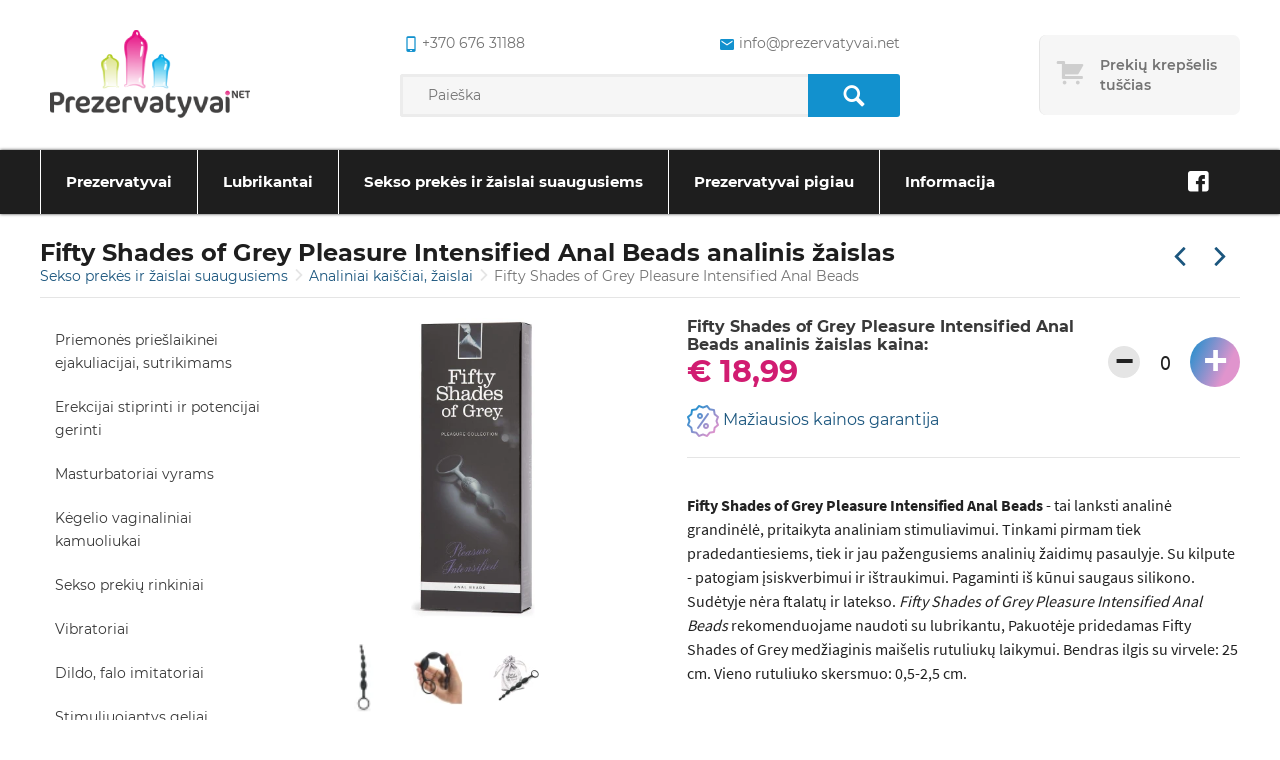

--- FILE ---
content_type: text/html; charset=UTF-8
request_url: https://prezervatyvai.net/analiniai-zaislai/fifty-shades-of-grey-pleasure-intensified-anal-beads
body_size: 66176
content:
<!DOCTYPE html>
<html lang="lt" >
<head>
    <meta charset="UTF-8">
    <meta name="viewport" content="width=device-width, initial-scale=1, maximum-scale=5">

    <title>Fifty Shades of Grey analinė grandidėlė | Prezervatyvai.net</title>
    <meta name="csrf-token" content="60mSsEksrT6zmaR80ayKVWIPrek96XwuKtvMmjzI">
    <meta name=description content="Analinę grandinėlė Fifty Shades of Grey Pleasure Intensified Anal Beads ✅ Analiniai rutuliukai, analiniam stimuliavimui ✔️ Pristatymas 1 d. ✅ ŽEMIAUSIA KAINA!">
    <meta property=og:site_name content="Prezervatyvai.net">
    <meta property=og:price:amount content="18.9900">
    <meta property=og:price:currency content="EUR">
    <meta property=og:type content="product">
    <meta property=og:url content="https://prezervatyvai.net/analiniai-zaislai/fifty-shades-of-grey-pleasure-intensified-anal-beads">
    <meta property=og:title content="Fifty Shades of Grey analinė grandidėlė | Prezervatyvai.net">
    <meta property=og:see_also content="https://prezervatyvai.net">
    <meta property=og:description content="Analinę grandinėlė Fifty Shades of Grey Pleasure Intensified Anal Beads ✅ Analiniai rutuliukai, analiniam stimuliavimui ✔️ Pristatymas 1 d. ✅ ŽEMIAUSIA KAINA!">
    <meta name=twitter:url content="https://prezervatyvai.net/analiniai-zaislai/fifty-shades-of-grey-pleasure-intensified-anal-beads">
    <meta name=twitter:title content="Fifty Shades of Grey analinė grandidėlė | Prezervatyvai.net">
    <meta name=twitter:description content="Analinę grandinėlė Fifty Shades of Grey Pleasure Intensified Anal Beads ✅ Analiniai rutuliukai, analiniam stimuliavimui ✔️ Pristatymas 1 d. ✅ ŽEMIAUSIA KAINA!">
    <meta name=twitter:card content="summary">
    <link rel="canonical" href="https://prezervatyvai.net/analiniai-zaislai/fifty-shades-of-grey-pleasure-intensified-anal-beads"/>
                <link rel="prev" href="https://prezervatyvai.net/analiniai-zaislai/pleasure-plug-medium-glow-in-the-dark"/>
                <link rel="next" href="https://prezervatyvai.net/analiniai-zaislai/anal-play-finger-rimmer"/>
    
    <link rel="apple-touch-icon" sizes="180x180" href="https://prezervatyvai.net/img/favicon/apple-touch-icon.png">
    <link rel="icon" type="image/png" sizes="32x32" href="https://prezervatyvai.net/img/favicon/favicon-32x32.png">
    <link rel="icon" type="image/png" sizes="16x16" href="https://prezervatyvai.net/img/favicon/favicon-16x16.png">
    <link rel="mask-icon" href="https://prezervatyvai.net/img/favicon/safari-pinned-tab.svg" color="#5bbad5">

    <link rel="preload" href="https://prezervatyvai.net/fonts/fontello.woff" as="font" type="font/woff" crossorigin>
    <link rel="preload" href="https://prezervatyvai.net/fonts/fontello.woff2" as="font" type="font/woff2" crossorigin>
    <link rel="preload" href="https://prezervatyvai.net/fonts/fontello.ttf" as="font" type="font/ttf" crossorigin>

    <meta name="msapplication-TileColor" content="#00a300">
    <meta name="theme-color" content="#ffffff">

            <link rel="stylesheet" defer type="text/css" href="https://prezervatyvai.net/css/frontend/style.css?id=6a9cea518dd01460d222">
        <link rel="stylesheet" defer type="text/css" href="https://prezervatyvai.net/css/frontend/vendors.css?id=351f8c3d1f2a01babc5f">
        <script type="text/javascript" src="https://prezervatyvai.net/js/frontend/critical.js?id=2e98c3be8fe364041dbd"></script>
    
        <script type="application/ld+json">
        {
            "@context": "https://schema.org/",
            "@type": "Product",
            "name": "Fifty Shades of Grey Pleasure Intensified Anal Beads analinis žaislas",
                        "image": [
                "https://prezervatyvai.net/storage/products/ANALINIAI/Analiniai-kamuoliukai-grandineles/61Ptfw_L6mL__AC_SL1500_.jpg",
                            "https://prezervatyvai.net/storage/products/ANALINIAI/Analiniai-kamuoliukai-grandineles/61LsVwFQTVL__AC_SL1500_.jpg",
                            "https://prezervatyvai.net/storage/products/ANALINIAI/Analiniai-kamuoliukai-grandineles/71Z8x-11lzL__AC_SL1500_.jpg",
                            "https://prezervatyvai.net/storage/products/ANALINIAI/Analiniai-kamuoliukai-grandineles/8134nn8vLbL__AC_SL1500_.jpg"
                        ],


                "description": "Fifty Shades of Grey Pleasure Intensified Anal Beads - tai lanksti analinė grandinėlė, pritaikyta analiniam stimuliavimui. Tinkami pirmam tiek pradedantiesiems, tiek ir jau pažengusiems analinių žaidimų pasaulyje. Su kilpute - patogiam įsiskverbimui ir i&amp;scaron;traukimui. Pagaminti i&amp;scaron; kūnui saugaus silikono. Sudėtyje nėra ftalatų ir latekso. Fifty Shades of Grey Pleasure Intensified Anal Beads rekomenduojame naudoti su lubrikantu, Pakuotėje pridedamas Fifty Shades of Grey medžiaginis mai&amp;scaron;elis rutuliukų laikymui. Bendras ilgis su virvele: 25 cm. Vieno rutuliuko skersmuo: 0,5-2,5 cm.",
            "sku": "05050130000",
                        "gtin": "5060108819770",


                        "offers": {
            "@type": "Offer",
            "url": "https://prezervatyvai.net/analiniai-zaislai/fifty-shades-of-grey-pleasure-intensified-anal-beads",
                "priceCurrency": "EUR",
                "price": "18.99",
                "availability": "https://schema.org/InStock"
            }
        }



    </script>

    <!-- Google tag (gtag.js) -->
<script async src="https://www.googletagmanager.com/gtag/js?id=G-QSDZ0D17JZ"></script>
<script>
  window.dataLayer = window.dataLayer || [];
  function gtag(){dataLayer.push(arguments);}
  gtag('js', new Date());

  gtag('config', 'G-QSDZ0D17JZ');
</script>
</head>
<body class="single-product">
<div class="overlay"></div>

<header class="header">
    <div class="wrapper wrapper--header">
        <div class="content header-top">
            <div class="header-top__element header-top__element--logo">
                <a class="logo"
                   href="https://prezervatyvai.net"
                   aria-label="Pagrindinis puslapis">
                    <img alt="Prezervatyvai" src="https://prezervatyvai.net/img/logo.png" height="100" width="220">
                </a>
            </div>
            <div class="header-top__element header-top__element--search">
                <div class="header-top__contacts">
                    <a href="tel:+370 676 31188"
                       class="phone"
                       rel="nofollow"
                       aria-label="common.lab_aria_phone">
                        <i class="icon-mobile"></i>+370 676 31188
                    </a>
                    <a href="mailto:info@prezervatyvai.net"
                       class="email"
                       rel="nofollow"
                       aria-label="common.lab_aria_email">
                        <i class="icon-android-mail"></i>info@prezervatyvai.net
                    </a>
                </div>
                <form class="header-top__search" action="https://prezervatyvai.net/search" method="GET">
                    <input type="text"
                           placeholder="Paieška"
                           name="s"
                           value="">
                    <button type="submit" aria-label="Paieška">
                        <i class="icon-search"></i>
                    </button>
                </form>
            </div>
            <div class="header-top__element header-top__element--cart">
                <a id="cart"
      data-href="https://prezervatyvai.net/cart"
   class="cart cart--empty"
   >
    <div class="cart-icon"></div>
    <div class="cart-content">
        <div class="cart-text" data-empty="Prekių krepšelis tuščias">
            <span>Prekių krepšelis tuščias</span>
        </div>
        <div class="cart-total">
            <span>Viso</span>
            € 0,00
        </div>
    </div>
</a>
<div class="cart-products">
    <div class="cart-product__content">
            </div>
    <a href="https://prezervatyvai.net/cart"
       class="btn btn-primary btn-block"
       aria-label="Prekių krepšelio puslapis">
        Eiti į krepšelį
    </a>
</div>
            </div>
        </div>
    </div>
    <nav class="" tabindex="0">
        <div class="wrapper wrapper--header">
            <ul class="navigation scroll-indicator">
                                    <li class="has-submenu submenu-items-32 ">
    <a href="https://prezervatyvai.net/prezervatyvai" tabindex="1">
        Prezervatyvai
    </a>
            <span class="expand"></span>
        <ul class="sub-menu">
                            <li class=" submenu-items-0 ">
    <a href="https://prezervatyvai.net/durex-prezervatyvai" tabindex="1">
        Durex prezervatyvai
    </a>
    </li>                            <li class=" submenu-items-0 ">
    <a href="https://prezervatyvai.net/skyn-prezervatyvai" tabindex="1">
        SKYN prezervatyvai
    </a>
    </li>                            <li class=" submenu-items-0 ">
    <a href="https://prezervatyvai.net/pasante-prezervatyvai" tabindex="1">
        Pasante prezervatyvai
    </a>
    </li>                            <li class=" submenu-items-0 ">
    <a href="https://prezervatyvai.net/lifestyles-prezervatyvai" tabindex="1">
        Lifestyles prezervatyvai
    </a>
    </li>                            <li class=" submenu-items-0 ">
    <a href="https://prezervatyvai.net/skins-prezervatyvai" tabindex="1">
        Skins prezervatyvai
    </a>
    </li>                            <li class=" submenu-items-0 ">
    <a href="https://prezervatyvai.net/exs-prezervatyvai" tabindex="1">
        EXS prezervatyvai
    </a>
    </li>                            <li class=" submenu-items-0 ">
    <a href="https://prezervatyvai.net/vitalis-prezervatyvai" tabindex="1">
        Vitalis prezervatyvai
    </a>
    </li>                            <li class=" submenu-items-0 ">
    <a href="https://prezervatyvai.net/my-size-pro-prezervatyvai" tabindex="1">
        MY.SIZE PRO prezervatyvai
    </a>
    </li>                            <li class=" submenu-items-0 ">
    <a href="https://prezervatyvai.net/one-touch-prezervatyvai" tabindex="1">
        ONE Touch prezervatyvai
    </a>
    </li>                            <li class=" submenu-items-0 ">
    <a href="https://prezervatyvai.net/lelo-prezervatyvai" tabindex="1">
        Lelo HEX prezervatyvai
    </a>
    </li>                            <li class=" submenu-items-0 ">
    <a href="https://prezervatyvai.net/london-prezervatyvai" tabindex="1">
        London prezervatyvai
    </a>
    </li>                            <li class=" submenu-items-0 ">
    <a href="https://prezervatyvai.net/billy-boy-prezervatyvai" tabindex="1">
        Billy Boy prezervatyvai
    </a>
    </li>                            <li class=" submenu-items-0 ">
    <a href="https://prezervatyvai.net/on-prezervatyvai" tabindex="1">
        ON prezervatyvai
    </a>
    </li>                            <li class=" submenu-items-0 ">
    <a href="https://prezervatyvai.net/egzo-prezervatyvai" tabindex="1">
        Egzo prezervatyvai
    </a>
    </li>                            <li class=" submenu-items-0 ">
    <a href="https://prezervatyvai.net/glyde-prezervatyvai" tabindex="1">
        Glyde prezervatyvai
    </a>
    </li>                            <li class=" submenu-items-0 ">
    <a href="https://prezervatyvai.net/secura-prezervatyvai" tabindex="1">
        Secura prezervatyvai
    </a>
    </li>                            <li class=" submenu-items-0 ">
    <a href="https://prezervatyvai.net/one-prezervatyvai" tabindex="1">
        ONE prezervatyvai
    </a>
    </li>                            <li class=" submenu-items-0 ">
    <a href="https://prezervatyvai.net/sico-prezervatyvai" tabindex="1">
        Sico prezervatyvai
    </a>
    </li>                            <li class=" submenu-items-0 ">
    <a href="https://prezervatyvai.net/pigus-prezervatyvai" tabindex="1">
        Pigūs prezervatyvai
    </a>
    </li>                            <li class=" submenu-items-0 ">
    <a href="https://prezervatyvai.net/prezervatyvu-rinkiniai" tabindex="1">
        Prezervatyvų rinkiniai
    </a>
    </li>                            <li class=" submenu-items-0 ">
    <a href="https://prezervatyvai.net/prezervatyvai-belatekso" tabindex="1">
        Prezervatyvai be latekso
    </a>
    </li>                            <li class=" submenu-items-0 ">
    <a href="https://prezervatyvai.net/moteriski-prezervatyvai" tabindex="1">
        Moteriški prezervatyvai
    </a>
    </li>                            <li class=" submenu-items-0 ">
    <a href="https://prezervatyvai.net/svieciantys-prezervatyvai" tabindex="1">
        Šviečiantys prezervatyvai
    </a>
    </li>                            <li class=" submenu-items-0 ">
    <a href="https://prezervatyvai.net/saldantys-prezervatyvai" tabindex="1">
        Šaldantys prezervatyvai
    </a>
    </li>                            <li class=" submenu-items-0 ">
    <a href="https://prezervatyvai.net/mazi-prezervatyvai" tabindex="1">
        Maži prezervatyvai
    </a>
    </li>                            <li class=" submenu-items-0 ">
    <a href="https://prezervatyvai.net/didesni-prezervatyvai" tabindex="1">
        Didesni prezervatyvai
    </a>
    </li>                            <li class=" submenu-items-0 ">
    <a href="https://prezervatyvai.net/analiniai-prezervatyvai" tabindex="1">
        Analiniai prezervatyvai
    </a>
    </li>                            <li class=" submenu-items-0 ">
    <a href="https://prezervatyvai.net/prezervatyvu-dezutes" tabindex="1">
        Prezervatyvų dėžutės
    </a>
    </li>                            <li class=" submenu-items-0 ">
    <a href="https://prezervatyvai.net/ploni-prezervatyvai" tabindex="1">
        Ploniausi prezervatyvai
    </a>
    </li>                            <li class=" submenu-items-0 ">
    <a href="https://prezervatyvai.net/stimuliuojantys-prezervatyvai" tabindex="1">
        Stimuliuojantys prezervatyvai su taškeliais, ranteliais ir spygliukais
    </a>
    </li>                            <li class=" submenu-items-0 ">
    <a href="https://prezervatyvai.net/uzdelsiantys-prezervatyvai-su-anestetiku" tabindex="1">
        Uždelsiantys prezervatyvai su anestetiku
    </a>
    </li>                            <li class=" submenu-items-0 ">
    <a href="https://prezervatyvai.net/prezervatyvai-su-skoniu" tabindex="1">
        Prezervatyvai su skoniu, oraliniam seksui
    </a>
    </li>                    </ul>
    </li>                                    <li class="has-submenu submenu-items-21 ">
    <a href="https://prezervatyvai.net/lubrikantai" tabindex="1">
        Lubrikantai
    </a>
            <span class="expand"></span>
        <ul class="sub-menu">
                            <li class=" submenu-items-0 ">
    <a href="https://prezervatyvai.net/vaginaliniai-lubrikantai" tabindex="1">
        Vaginaliniai lubrikantai
    </a>
    </li>                            <li class=" submenu-items-0 ">
    <a href="https://prezervatyvai.net/analiniai-lubrikantai" tabindex="1">
        Analiniai lubrikantai
    </a>
    </li>                            <li class=" submenu-items-0 ">
    <a href="https://prezervatyvai.net/oraliniai-lubrikantai" tabindex="1">
        Oraliniai lubrikantai
    </a>
    </li>                            <li class=" submenu-items-0 ">
    <a href="https://prezervatyvai.net/vandens-pagrindo-lubrikantai" tabindex="1">
        Vandens pagrindo lubrikantai
    </a>
    </li>                            <li class=" submenu-items-0 ">
    <a href="https://prezervatyvai.net/silikoniniai-lubrikantai" tabindex="1">
        Silikoniniai lubrikantai
    </a>
    </li>                            <li class=" submenu-items-0 ">
    <a href="https://prezervatyvai.net/durex-lubrikantai" tabindex="1">
        Durex lubrikantai
    </a>
    </li>                            <li class=" submenu-items-0 ">
    <a href="https://prezervatyvai.net/pjur-lubrikantai" tabindex="1">
        Pjur lubrikantai
    </a>
    </li>                            <li class=" submenu-items-0 ">
    <a href="https://prezervatyvai.net/exs-lubrikantai" tabindex="1">
        EXS lubrikantai
    </a>
    </li>                            <li class=" submenu-items-0 ">
    <a href="https://prezervatyvai.net/joy-division-aquaglide" tabindex="1">
        Aquaglide lubrikantai
    </a>
    </li>                            <li class=" submenu-items-0 ">
    <a href="https://prezervatyvai.net/skyn-lubrikantai" tabindex="1">
        SKYN lubrikantai
    </a>
    </li>                            <li class=" submenu-items-0 ">
    <a href="https://prezervatyvai.net/swede-lubrikantai" tabindex="1">
        Swede lubrikantai
    </a>
    </li>                            <li class=" submenu-items-0 ">
    <a href="https://prezervatyvai.net/id-lubrikantai" tabindex="1">
        ID lubrikantai
    </a>
    </li>                            <li class=" submenu-items-0 ">
    <a href="https://prezervatyvai.net/megineliai" tabindex="1">
        Lubrikantų mėginėliai
    </a>
    </li>                            <li class=" submenu-items-0 ">
    <a href="https://prezervatyvai.net/naturalus-lubrikantai-ekologiski" tabindex="1">
        Natūralūs lubrikantai (ekologiški)
    </a>
    </li>                            <li class=" submenu-items-0 ">
    <a href="https://prezervatyvai.net/stimuliuojantys-lubrikantai" tabindex="1">
        Stimuliuojantys lubrikantai
    </a>
    </li>                            <li class=" submenu-items-0 ">
    <a href="https://prezervatyvai.net/lubrikantai-moterims" tabindex="1">
        Lubrikantai moterims
    </a>
    </li>                            <li class=" submenu-items-0 ">
    <a href="https://prezervatyvai.net/lubrikantai-vyrams" tabindex="1">
        Lubrikantai vyrams
    </a>
    </li>                            <li class=" submenu-items-0 ">
    <a href="https://prezervatyvai.net/lubrikantai-nestumo-metu" tabindex="1">
        Lubrikantai nėštumo metu
    </a>
    </li>                            <li class=" submenu-items-0 ">
    <a href="https://prezervatyvai.net/lubrikantai-po-gimdymo" tabindex="1">
        Lubrikantai po gimdymo
    </a>
    </li>                            <li class=" submenu-items-0 ">
    <a href="https://prezervatyvai.net/lubrikantai-menopauzes-metu" tabindex="1">
        Lubrikantai menopauzės metu
    </a>
    </li>                            <li class=" submenu-items-0 ">
    <a href="https://prezervatyvai.net/lubrikantai-pastojimui-vaisingumui-planuojant-nestuma" tabindex="1">
        Lubrikantai pastojimui, vaisingumui, planuojant nėštumą
    </a>
    </li>                    </ul>
    </li>                                    <li class="has-submenu submenu-items-21 ">
    <a href="https://prezervatyvai.net/sekso-prekes" tabindex="1">
        Sekso prekės ir žaislai suaugusiems
    </a>
            <span class="expand"></span>
        <ul class="sub-menu">
                            <li class=" submenu-items-0 ">
    <a href="https://prezervatyvai.net/prieslaikine-ejakuliacija" tabindex="1">
        Priemonės priešlaikinei ejakuliacijai, sutrikimams
    </a>
    </li>                            <li class=" submenu-items-0 ">
    <a href="https://prezervatyvai.net/erekcijai-stiprinti" tabindex="1">
        Erekcijai stiprinti ir potencijai gerinti
    </a>
    </li>                            <li class=" submenu-items-0 ">
    <a href="https://prezervatyvai.net/masturbatoriai" tabindex="1">
        Masturbatoriai vyrams
    </a>
    </li>                            <li class=" submenu-items-0 ">
    <a href="https://prezervatyvai.net/vaginaliniai-kamuoliukai" tabindex="1">
        Kėgelio vaginaliniai kamuoliukai
    </a>
    </li>                            <li class=" submenu-items-0 ">
    <a href="https://prezervatyvai.net/erotiniu-prekiu-rinkiniai" tabindex="1">
        Sekso prekių rinkiniai
    </a>
    </li>                            <li class=" submenu-items-0 ">
    <a href="https://prezervatyvai.net/vibratoriai" tabindex="1">
        Vibratoriai
    </a>
    </li>                            <li class=" submenu-items-0 ">
    <a href="https://prezervatyvai.net/dildo" tabindex="1">
        Dildo, falo imitatoriai
    </a>
    </li>                            <li class=" submenu-items-0 ">
    <a href="https://prezervatyvai.net/stimuliuojantys-kremai" tabindex="1">
        Stimuliuojantys geliai
    </a>
    </li>                            <li class=" submenu-items-0 ">
    <a href="https://prezervatyvai.net/afrodiziakai" tabindex="1">
        Afrodiziakai
    </a>
    </li>                            <li class=" submenu-items-0 ">
    <a href="https://prezervatyvai.net/penio-ziedai" tabindex="1">
        Penio žiedai
    </a>
    </li>                            <li class=" submenu-items-0 ">
    <a href="https://prezervatyvai.net/penio-movos" tabindex="1">
        Penio movos
    </a>
    </li>                            <li class=" submenu-items-0 ">
    <a href="https://prezervatyvai.net/ivairios" tabindex="1">
        Įvairios prekės
    </a>
    </li>                            <li class=" submenu-items-0 ">
    <a href="https://prezervatyvai.net/varpos-didinimas" tabindex="1">
        Varpos didinimas: ilginimas ir storinimas
    </a>
    </li>                            <li class=" submenu-items-0 ">
    <a href="https://prezervatyvai.net/strap-on" tabindex="1">
        Strap-On
    </a>
    </li>                            <li class=" submenu-items-0 ">
    <a href="https://prezervatyvai.net/analiniai-zaislai" tabindex="1">
        Analiniai kaiščiai, žaislai
    </a>
    </li>                            <li class=" submenu-items-0 ">
    <a href="https://prezervatyvai.net/bdsm-ir-fetisho-prekes" tabindex="1">
        BDSM prekės, reikmenys fetišui
    </a>
    </li>                            <li class=" submenu-items-0 ">
    <a href="https://prezervatyvai.net/masazo-priemones" tabindex="1">
        Masažo priemonės
    </a>
    </li>                            <li class=" submenu-items-0 ">
    <a href="https://prezervatyvai.net/nestumo-testai" tabindex="1">
        Nėštumo testai
    </a>
    </li>                            <li class=" submenu-items-0 ">
    <a href="https://prezervatyvai.net/feromonai" tabindex="1">
        Feromonai - kvepalai
    </a>
    </li>                            <li class=" submenu-items-0 ">
    <a href="https://prezervatyvai.net/seksualus-apatiniai-rubai" tabindex="1">
        Seksualūs apatiniai moterims
    </a>
    </li>                            <li class=" submenu-items-0 ">
    <a href="https://prezervatyvai.net/intymi-higiena" tabindex="1">
        Intymi higiena
    </a>
    </li>                    </ul>
    </li>                                    <li class=" submenu-items-0 ">
    <a href="https://prezervatyvai.net/akcijos" tabindex="1">
        Prezervatyvai pigiau
    </a>
    </li>                                    <li class="has-submenu submenu-items-5 narrow-submenu">
    <a href="#" tabindex="1">
        Informacija
    </a>
            <span class="expand"></span>
        <ul class="sub-menu">
                            <li class=" submenu-items-0 ">
    <a href="https://prezervatyvai.net/pristatymas" tabindex="1">
        Pristatymas
    </a>
    </li>                            <li class=" submenu-items-0 ">
    <a href="https://prezervatyvai.net/taisykles" tabindex="1">
        Taisyklės
    </a>
    </li>                            <li class=" submenu-items-0 ">
    <a href="https://prezervatyvai.net/pagalba-duk" tabindex="1">
        Pagalba DUK
    </a>
    </li>                            <li class=" submenu-items-0 ">
    <a href="https://prezervatyvai.net/kaip-issirinkti-tinkama-prezervatyva" tabindex="1">
        Prezervatyvų dydžiai: kaip pasirinkti kokybišką ir Jums tinkamą?
    </a>
    </li>                            <li class=" submenu-items-0 ">
    <a href="https://prezervatyvai.net/kontaktai" tabindex="1">
        Kontaktai
    </a>
    </li>                    </ul>
    </li>                            </ul>
                            <ul class="social">
                                                                        <li>
                                <a href="https://www.facebook.com/prezervatyvai.net"
                                   target="_blank"
                                   title="Facebook"
                                   rel="nofollow"
                                   aria-label="Facebook">
                                    <div class="circle"><i class="icon-facebook"></i></div>
                                </a>
                            </li>
                                                            </ul>
                    </div>
    </nav>
    <div class="close"></div>
</header>
    <section>
        <div class="wrapper wrapper--title">
            <div>
                <h1 class="title">
                    Fifty Shades of Grey Pleasure Intensified Anal Beads analinis žaislas
                </h1>
                                    <ul class="breadcrumbs">
                    <li>
                                    <a href="https://prezervatyvai.net/sekso-prekes">
                        Sekso prekės ir žaislai suaugusiems
                    </a>
                            </li>
                    <li>
                                    <a href="https://prezervatyvai.net/analiniai-zaislai">
                        Analiniai kaiščiai, žaislai
                    </a>
                            </li>
                    <li>
                                    Fifty Shades of Grey Pleasure Intensified Anal Beads
                            </li>
            </ul>
                            </div>
            <ul class="elements">
                <li>
                                            <a class="arrow arrow--left"
                           href="https://prezervatyvai.net/analiniai-zaislai/pleasure-plug-medium-glow-in-the-dark"
                           aria-label="Praėjusi prekė"></a>
                                    </li>
                <li>
                                            <a class="arrow arrow--right"
                           href="https://prezervatyvai.net/analiniai-zaislai/anal-play-finger-rimmer"
                           aria-label="Kita prekė"></a>
                                    </li>
            </ul>
        </div>
        <div class="wrapper">
            <aside class="single-page">
                <div class="toggle initial"></div>
                <ul class="side-menu">
                                            <li class="">
                            <a href="https://prezervatyvai.net/prieslaikine-ejakuliacija">
                                Priemonės priešlaikinei ejakuliacijai, sutrikimams
                            </a>
                        </li>
                                            <li class="">
                            <a href="https://prezervatyvai.net/erekcijai-stiprinti">
                                Erekcijai stiprinti ir potencijai gerinti
                            </a>
                        </li>
                                            <li class="">
                            <a href="https://prezervatyvai.net/masturbatoriai">
                                Masturbatoriai vyrams
                            </a>
                        </li>
                                            <li class="">
                            <a href="https://prezervatyvai.net/vaginaliniai-kamuoliukai">
                                Kėgelio vaginaliniai kamuoliukai
                            </a>
                        </li>
                                            <li class="">
                            <a href="https://prezervatyvai.net/erotiniu-prekiu-rinkiniai">
                                Sekso prekių rinkiniai
                            </a>
                        </li>
                                            <li class="">
                            <a href="https://prezervatyvai.net/vibratoriai">
                                Vibratoriai
                            </a>
                        </li>
                                            <li class="">
                            <a href="https://prezervatyvai.net/dildo">
                                Dildo, falo imitatoriai
                            </a>
                        </li>
                                            <li class="">
                            <a href="https://prezervatyvai.net/stimuliuojantys-kremai">
                                Stimuliuojantys geliai
                            </a>
                        </li>
                                            <li class="">
                            <a href="https://prezervatyvai.net/afrodiziakai">
                                Afrodiziakai
                            </a>
                        </li>
                                            <li class="">
                            <a href="https://prezervatyvai.net/penio-ziedai">
                                Penio žiedai
                            </a>
                        </li>
                                            <li class="">
                            <a href="https://prezervatyvai.net/penio-movos">
                                Penio movos
                            </a>
                        </li>
                                            <li class="">
                            <a href="https://prezervatyvai.net/ivairios">
                                Įvairios prekės
                            </a>
                        </li>
                                            <li class="">
                            <a href="https://prezervatyvai.net/varpos-didinimas">
                                Varpos didinimas: ilginimas ir storinimas
                            </a>
                        </li>
                                            <li class="">
                            <a href="https://prezervatyvai.net/strap-on">
                                Strap-On
                            </a>
                        </li>
                                            <li class="active">
                            <a href="https://prezervatyvai.net/analiniai-zaislai">
                                Analiniai kaiščiai, žaislai
                            </a>
                        </li>
                                            <li class="">
                            <a href="https://prezervatyvai.net/bdsm-ir-fetisho-prekes">
                                BDSM prekės, reikmenys fetišui
                            </a>
                        </li>
                                            <li class="">
                            <a href="https://prezervatyvai.net/masazo-priemones">
                                Masažo priemonės
                            </a>
                        </li>
                                            <li class="">
                            <a href="https://prezervatyvai.net/nestumo-testai">
                                Nėštumo testai
                            </a>
                        </li>
                                            <li class="">
                            <a href="https://prezervatyvai.net/feromonai">
                                Feromonai - kvepalai
                            </a>
                        </li>
                                            <li class="">
                            <a href="https://prezervatyvai.net/seksualus-apatiniai-rubai">
                                Seksualūs apatiniai moterims
                            </a>
                        </li>
                                            <li class="">
                            <a href="https://prezervatyvai.net/intymi-higiena">
                                Intymi higiena
                            </a>
                        </li>
                                    </ul>
            </aside>
            <div class="content product-single">
                <div class="content__full-block">
                        <div class="product-single__aside">
        <a        href="https://96763a.picopti.net/storage/products/ANALINIAI/Analiniai-kamuoliukai-grandineles/61Ptfw_L6mL__AC_SL1500_.jpg"
   data-lightbox="product-15605"
   data-title="Fifty Shades of Grey Pleasure Intensified Anal Beads"
      class="product-single__image">
    <img
        title="Fifty Shades of Grey Pleasure Intensified Anal Beads"
        alt="Fifty Shades of Grey Pleasure Intensified Anal Beads"
        src="https://96763a.picopti.net/storage/products/ANALINIAI/Analiniai-kamuoliukai-grandineles/61Ptfw_L6mL__AC_SL1500_.jpg?w=350"
        width="350"
        height="350"
    />
</a>
    <div class="product-single__small-image-wrapper">
                                                        <a href="https://96763a.picopti.net/storage/products/ANALINIAI/Analiniai-kamuoliukai-grandineles/61LsVwFQTVL__AC_SL1500_.jpg"
                   class="product-single__small-image product-image-15605"
                   data-lightbox="product-15605"
                   data-title="Fifty Shades of Grey Pleasure Intensified Anal Beads analinė grandinėlė">
                    <img
                        title="Fifty Shades of Grey Pleasure Intensified Anal Beads analinė grandinėlė"
                        alt="Fifty Shades of Grey Pleasure Intensified Anal Beads analinė grandinėlė"
                        src="https://96763a.picopti.net/storage/products/ANALINIAI/Analiniai-kamuoliukai-grandineles/61LsVwFQTVL__AC_SL1500_.jpg?w=50&amp;h=50"
                        width="50"
                        height="50"
                    />
                </a>
                                                <a href="https://96763a.picopti.net/storage/products/ANALINIAI/Analiniai-kamuoliukai-grandineles/71Z8x-11lzL__AC_SL1500_.jpg"
                   class="product-single__small-image product-image-15605"
                   data-lightbox="product-15605"
                   data-title="Fifty Shades of Grey Pleasure Intensified Anal Beads analiniai kamuoliukai">
                    <img
                        title="Fifty Shades of Grey Pleasure Intensified Anal Beads analiniai kamuoliukai"
                        alt="Fifty Shades of Grey Pleasure Intensified Anal Beads analiniai kamuoliukai"
                        src="https://96763a.picopti.net/storage/products/ANALINIAI/Analiniai-kamuoliukai-grandineles/71Z8x-11lzL__AC_SL1500_.jpg?w=50&amp;h=50"
                        width="50"
                        height="50"
                    />
                </a>
                                                <a href="https://96763a.picopti.net/storage/products/ANALINIAI/Analiniai-kamuoliukai-grandineles/8134nn8vLbL__AC_SL1500_.jpg"
                   class="product-single__small-image product-image-15605"
                   data-lightbox="product-15605"
                   data-title="Fifty Shades of Grey Pleasure Intensified analinė grandinėlė">
                    <img
                        title="Fifty Shades of Grey Pleasure Intensified analinė grandinėlė"
                        alt="Fifty Shades of Grey Pleasure Intensified analinė grandinėlė"
                        src="https://96763a.picopti.net/storage/products/ANALINIAI/Analiniai-kamuoliukai-grandineles/8134nn8vLbL__AC_SL1500_.jpg?w=50&amp;h=50"
                        width="50"
                        height="50"
                    />
                </a>
                        </div>
<div class="product-single__rating">
    <div class="rating-count-container">
        <span class="star-rating stars-no-count">
            <span class="star"></span>
<span class="star"></span>
<span class="star"></span>
<span class="star"></span>
<span class="star"></span>
        </span>
    </div>
            <a href="#comment-form-15605"
           class="btn btn-default btn-xs btn-comment"
           rel="modal:open">
            Įvertinti / komentuoti
        </a>
    </div>
    </div>
    <div class="product-single__content">
        <div class="product-single__price-block">
            <div class="product__price">
                <h2 class="text">
                    Fifty Shades of Grey Pleasure Intensified Anal Beads analinis žaislas kaina:
                </h2>
                € 18,99
                            </div>
            <div class="product__quantity update-cart"
     data-product-id="15605">
            <button type="button" class="dec">&minus;</button>
        <input name="product[15605]"
               type="text"
               placeholder="0"
               value="0">
        <button type="button" class="inc">&plus;</button>
    </div>        </div>
        <a href="#price-dispute-15605" rel="modal:open" class="product-single__price-dispute">
    <img alt="El. paštas"
         data-src="/img/advantage-price.png"
         height="32"
         width="32"
         src="/img/advantage-price.png" />
    Mažiausios kainos garantija
</a>
<form id="price-dispute-15605"
      class="modal modal__comment ajax-form"
      method="post"
      callback="responseText"
      action="https://prezervatyvai.net/product/15605/price-dispute">
    <input type="hidden" name="_token" value="60mSsEksrT6zmaR80ayKVWIPrek96XwuKtvMmjzI">    <div class="content">
    <div class="h1 text-attribute" data-text="Garantuojame mažiausią kainą Lietuvoje!"></div>
    <p class="mt-10 text-attribute" data-text="Jeigu matėte pigiau, užpildykite šią formą ir mes atsiųsime jums pasiūlymą su dar mažesne šios prekės kaina nei jūsu nurodytoje parduotuvėje!"></p>

    <div class="input-group ">
    <label for="field-disputer-name" class="input-label">
        Vardas*
    </label>
    
    <input type="text" class="delivery-input-text form-control"
           id="field-disputer-name"
           name="name"
           placeholder=""
           value="">
    </div>
    <div class="input-group ">
    <label for="field-disputer-email" class="input-label">
        El. paštas*
    </label>
    
    <input type="text" class="delivery-input-text form-control"
           id="field-disputer-email"
           name="email"
           placeholder=""
           value="">
    </div>
    <div class="input-group ">
    <label for="field-cheaper_product_url" class="input-label">Pigesnės prekės nuoroda*</label>
    <textarea id="field-cheaper_product_url"
              class="delivery-input-text form-control"
              autocomplete="off"
              placeholder=""
              name="cheaper_product_url"></textarea>
    </div>
    <br>
    <div class="text-right">
        <button type="submit" class="btn btn-primary">
            Siųsti užklausą
        </button>
    </div>
    </div>
</form>        <hr>
        <div class="product-single__description">
            <p><strong>Fifty Shades of Grey Pleasure Intensified Anal Beads</strong> - tai lanksti analinė grandinėlė, pritaikyta analiniam stimuliavimui. Tinkami pirmam tiek pradedantiesiems, tiek ir jau pažengusiems analinių žaidimų pasaulyje. Su kilpute - patogiam įsiskverbimui ir i&scaron;traukimui. Pagaminti i&scaron; kūnui saugaus silikono. Sudėtyje nėra ftalatų ir latekso. <em>Fifty Shades of Grey Pleasure Intensified Anal Beads</em> rekomenduojame naudoti su lubrikantu, Pakuotėje pridedamas Fifty Shades of Grey medžiaginis mai&scaron;elis rutuliukų laikymui. Bendras ilgis su virvele: 25 cm. Vieno rutuliuko skersmuo: 0,5-2,5 cm.</p>
        </div>
    </div>
                </div>
                                                <h2>Specifikacija</h2>
        <hr>
        <div class="content__full-block">
            <div class="content__half">
            <table class="table table--condensed table--stripped table--horizontal ">
                <tbody>
                                    <tr>
                        <th>
                            Pagaminta iš (Material):
                        </th>
                        <td>
                                                                                                <span class="comma">Silikonas</span>
                                                                                    </td>
                    </tr>
                                    <tr>
                        <th>
                            Diametras Ø:
                        </th>
                        <td>
                                                                                                <span class="comma">0,9 - 2,5 cm</span>
                                                                                    </td>
                    </tr>
                                    <tr>
                        <th>
                            Ilgis:
                        </th>
                        <td>
                                                                                                <span class="comma">25 cm</span>
                                                                                    </td>
                    </tr>
                                    <tr>
                        <th>
                            Spalva (Color):
                        </th>
                        <td>
                                                                                                <span class="comma">Juoda</span>
                                                                                    </td>
                    </tr>
                                    <tr>
                        <th>
                            EAN kodas:
                        </th>
                        <td>
                                                                                                <span class="comma">5060108819770</span>
                                                                                    </td>
                    </tr>
                                </tbody>
            </table>
        </div>
            <div class="content__half">
            <table class="table table--condensed table--stripped table--horizontal ">
                <tbody>
                                    <tr>
                        <th>
                            Tinkamas lubrikantas:
                        </th>
                        <td>
                                                                                                <span class="comma">Vandens pagrindo</span>
                                                                                    </td>
                    </tr>
                                    <tr>
                        <th>
                            Atsparus vandeniui:
                        </th>
                        <td>
                                                                                                <span class="comma">Taip</span>
                                                                                    </td>
                    </tr>
                                    <tr>
                        <th>
                            Gamintojas:
                        </th>
                        <td>
                                                                                                <span class="comma">Lovehoney Ltd</span>
                                                                                    </td>
                    </tr>
                                    <tr>
                        <th>
                            Prekės ženklas:
                        </th>
                        <td>
                                                                                                <a class="comma" href="https://prezervatyvai.net/fifty-shades-of-grey">
                                        Fifty Shades Of Grey gamintojo prekės
                                    </a>
                                                                                    </td>
                    </tr>
                                </tbody>
            </table>
        </div>
    </div>
                                            <h2 id="product-comments">"Fifty Shades of Grey Pleasure Intensified Anal Beads analinis žaislas" atsiliepimai ir įvertinimai</h2>
    <hr>
    <div id="product-comments-15605" class="product__comments">
            <div class="product__no-comments">
            Atsiliepimų nėra
        </div>
        
            <a href="#comment-form-15605" rel="modal:open">
            Įvertinti / komentuoti
        </a>
    </div>
<form id="comment-form-15605"
      data-id="15605"
      class="modal modal__comment ajax-form"
      method="post"
      callback="commentAdded"
      action="https://prezervatyvai.net/product/15605/comment">
    <input type="hidden" name="_token" value="60mSsEksrT6zmaR80ayKVWIPrek96XwuKtvMmjzI">    <div class="input-group">
        <label class="input-label">Įvertinimas</label>
        <div class="star-rating">
            <input id="comment-rating-5" type="radio" class="form-control" name="rating" value="5" checked>
            <label for="comment-rating-5">
                <span class="star"></span>
            </label>

            <input id="comment-rating-4" type="radio" class="form-control" name="rating" value="4">
            <label for="comment-rating-4">
                <span class="star"></span>
            </label>

            <input id="comment-rating-3" type="radio" class="form-control" name="rating" value="3">
            <label for="comment-rating-3">
                <span class="star"></span>
            </label>

            <input id="comment-rating-2" type="radio" class="form-control" name="rating" value="2">
            <label for="comment-rating-2">
                <span class="star"></span>
            </label>

            <input id="comment-rating-1" type="radio" class="form-control" name="rating" value="1">
            <label for="comment-rating-1">
                <span class="star"></span>
            </label>
        </div>
    </div>

    <div class="input-group ">
    <label for="field-name" class="input-label">
        Vardas*
    </label>
    
    <input type="text" class="delivery-input-text form-control"
           id="field-name"
           name="name"
           placeholder=""
           value="">
    </div>
    <div class="input-group ">
    <label for="field-email" class="input-label">
        El. paštas
    </label>
    
    <input type="text" class="delivery-input-text form-control"
           id="field-email"
           name="email"
           placeholder="Nebus rodomas"
           value="">
    </div>
    <div class="input-group ">
    <label for="field-comment" class="input-label">Komentaras</label>
    <textarea id="field-comment"
              class="delivery-input-text form-control"
              autocomplete="off"
              placeholder="Nėra privalomas"
              name="comment"></textarea>
    </div>
    <br>
    <div class="text-right">
        <button type="submit" href="https://prez.test/payment" class="btn btn-primary">
            Patvirtinti
        </button>
    </div>
</form>                <h2>Pristatymas</h2>
<hr>
<div class="content__full-block">
            <div class="content__half">
            <p>
                Visos prеkės siunčiamos konfidencialioje kartoninėje dėžutėje. Taip siunčiant prekės
                turinys
                apsaugomas nuo pažeidimų ir užtikrinamas kliento konfidencialumas. Prekės į siuntų
                terminalus (paštomatus), pašto skyrių ar kurjeriu į namus pristatomos per 1–2 darbo
                dienas.
            </p>
        </div>
        <div class="content__half">
            <img alt="Nemokamas pristatymas"
                 data-src="https://prezervatyvai.net/img/advantage-delivery.png"
                 width="64"
                 height="64"
            >
            <div class="delivery-text">
                <h3>Nemokamas pristatymas</h3>
                <h4>Perkant nuo € 20,00</h4>
            </div>
        </div>
    </div>
            </div>
        </div>
        <div class="wrapper wrapper--aside-offset wrapper--column">
            <div class="content">
                <h2 class="title">
                    Panašios prekės
                </h2>
                <hr>
            </div>
            <div class="content content--products">
                    <div id="product-listing-16086"
     class="product product--listing  ">
    <div class="product__container">
        <div class="product__image">
            <a href="https://prezervatyvai.net/analiniai-zaislai/black-velvets-thumping-rectum-butt-plug" onclick='productClicked(16086, [])'>
                <img
                    title="Black Velvets Thumping rectum butt plug"
                    alt="Black Velvets Thumping rectum butt plug"
                    data-src="https://96763a.picopti.net/storage/products/ANALINIAI/Analiniai-kaisciai/05515700000_verp.jpg?w=300"
                />
            </a>
            <div class="product__rating star-rating stars-no-count">
                <span class="star"></span>
<span class="star"></span>
<span class="star"></span>
<span class="star"></span>
<span class="star"></span>
                            </div>
        </div>
        <div class="product__content">
            <div class="product__title">
                <a href="https://prezervatyvai.net/analiniai-zaislai/black-velvets-thumping-rectum-butt-plug" onclick='productClicked(16086, [])'>
                                            Black Velvets Thumping rectum butt plug <span>analinis žaislas</span>
                                    </a>
            </div>
            <div class="product__price">
                                € 48,99
                            </div>
                            <div class="product__quantity update-cart"
     data-product-id="16086">
            <button type="button" class="dec">&minus;</button>
        <input name="product[16086]"
               type="text"
               placeholder="0"
               value="0">
        <button type="button" class="inc">&plus;</button>
    </div>                    </div>
    </div>
    <div class="product__summary">
        Black Velvets Thumping rectum butt plug - vibruojantis analinis kai&scaron;tis, valdomas nuotolinio pultelio pagalba. Puikiai tiks tiek solo...
    </div>
</div>
                    <div id="product-listing-16805"
     class="product product--listing  ">
    <div class="product__container">
        <div class="product__image">
            <a href="https://prezervatyvai.net/analiniai-zaislai/pretty-love-special-anal-stimulation" onclick='productClicked(16805, [])'>
                <img
                    title="Pretty Love Special Anal Stimulation"
                    alt="Pretty Love Special Anal Stimulation"
                    data-src="https://96763a.picopti.net/storage/products/ANALINIAI/Analiniai-kaisciai/img_49767_1ceae8c97e6315f792b8c227f5ae90d6_1.jpg?w=300"
                />
            </a>
            <div class="product__rating star-rating stars-no-count">
                <span class="star"></span>
<span class="star"></span>
<span class="star"></span>
<span class="star"></span>
<span class="star"></span>
                            </div>
        </div>
        <div class="product__content">
            <div class="product__title">
                <a href="https://prezervatyvai.net/analiniai-zaislai/pretty-love-special-anal-stimulation" onclick='productClicked(16805, [])'>
                                            Pretty Love Special Anal Stimulation <span>analinis žaislas</span>
                                    </a>
            </div>
            <div class="product__price">
                                € 21,00
                            </div>
                            <div class="product__quantity update-cart"
     data-product-id="16805">
            <button type="button" class="dec">&minus;</button>
        <input name="product[16805]"
               type="text"
               placeholder="0"
               value="0">
        <button type="button" class="inc">&plus;</button>
    </div>                    </div>
    </div>
    <div class="product__summary">
        


&nbsp;




Pretty Love Special Anal Stimulation -&nbsp;varpos formos analins kai&scaron;tis, leis tyrinėti naujas malonumų galimybes. &Sc...
    </div>
</div>
                    <div id="product-listing-16335"
     class="product product--listing  ">
    <div class="product__container">
        <div class="product__image">
            <a href="https://prezervatyvai.net/analiniai-zaislai/fetish-fantasy-inflatable-sphincter-stretcher" onclick='productClicked(16335, [])'>
                <img
                    title="Fetish Fantasy Inflatable Sphincter Stretcher"
                    alt="Fetish Fantasy Inflatable Sphincter Stretcher"
                    data-src="https://96763a.picopti.net/storage/products/ANALINIAI/Analiniai-kaisciai/05438020000_verp.jpg?w=300"
                />
            </a>
            <div class="product__rating star-rating stars-no-count">
                <span class="star"></span>
<span class="star"></span>
<span class="star"></span>
<span class="star"></span>
<span class="star"></span>
                            </div>
        </div>
        <div class="product__content">
            <div class="product__title">
                <a href="https://prezervatyvai.net/analiniai-zaislai/fetish-fantasy-inflatable-sphincter-stretcher" onclick='productClicked(16335, [])'>
                                            Fetish Fantasy Inflatable Sphincter Stretcher <span>analinis žaislas</span>
                                    </a>
            </div>
            <div class="product__price">
                                € 46,00
                            </div>
                            <div class="product__quantity update-cart"
     data-product-id="16335">
            <button type="button" class="dec">&minus;</button>
        <input name="product[16335]"
               type="text"
               placeholder="0"
               value="0">
        <button type="button" class="inc">&plus;</button>
    </div>                    </div>
    </div>
    <div class="product__summary">
        Fetish Fantasy Inflatable Sphincter Stretcher - analinis kai&scaron;tis, skirtas analiniam seksui ir prostatos masažui. Jis yra pagamintas i...
    </div>
</div>
            </div>
        </div>
    </section>
<footer class="footer">
            <div class="wrapper wrapper--footer">
            <ul class="links links--logo">
                <li>
                    <div class="logo">
                        <img alt="Prezervatyvai" data-src="https://prezervatyvai.net/img/logo.png" height="220"
                             width="100">
                    </div>
                </li>
            </ul>
                                                <ul class="links">
                        <li class="title no-link">
                            Asortimente
                        </li>
                                                    <li>
                                <a href="https://prezervatyvai.net/"
                                   
                                >
                                    Prezervatyvai
                                </a>
                            </li>
                                                    <li>
                                <a href="https://prezervatyvai.net/lubrikantai"
                                   
                                >
                                    Lubrikantai
                                </a>
                            </li>
                                                    <li>
                                <a href="https://prezervatyvai.net/sekso-prekes"
                                   
                                >
                                    Sekso prekės ir žaislai suaugusiems
                                </a>
                            </li>
                                                    <li>
                                <a href="https://prezervatyvai.net/akcijos"
                                   
                                >
                                    Prezervatyvai pigiau su akcija
                                </a>
                            </li>
                                                    <li>
                                <a href=""
                                   
                                >
                                    
                                </a>
                            </li>
                                                    <li>
                                <a href="https://www.google.com/maps/place/Prezervatyvai.net/@54.7130162,25.2878459,17z/data=!4m8!3m7!1s0x46dd951415bb2f9f:0xd4c440b055ad9494!8m2!3d54.7130162!4d25.2878459!9m1!1b1!16s%2Fg%2F11fl3zgt75"
                                   rel=nofollow
                                >
                                    Google atsiliepimai
                                </a>
                            </li>
                                                    <li>
                                <a href="https://prezervatyvai.net/pristatymas"
                                   
                                >
                                    Pristatymas
                                </a>
                            </li>
                                            </ul>
                                                                <ul class="links">
                        <li class="title no-link">
                            Prekiniai ženklai
                        </li>
                                                    <li>
                                <a href="https://prezervatyvai.net/fleshlight"
                                   
                                >
                                    Fleshlight
                                </a>
                            </li>
                                                    <li>
                                <a href="https://prezervatyvai.net/satisfyer"
                                   
                                >
                                    Satisfyer
                                </a>
                            </li>
                                                    <li>
                                <a href="https://prezervatyvai.net/we-vibe"
                                   
                                >
                                    We-Vibe
                                </a>
                            </li>
                                                    <li>
                                <a href="https://prezervatyvai.net/powertabs"
                                   
                                >
                                    POWERtabs
                                </a>
                            </li>
                                                    <li>
                                <a href="https://prezervatyvai.net/exxtreme-power-caps-papildai-vyrams"
                                   
                                >
                                    eXXtreme Power Caps
                                </a>
                            </li>
                                                    <li>
                                <a href="https://prezervatyvai.net/hard-man-papildai-vyrams"
                                   
                                >
                                    Hard Man
                                </a>
                            </li>
                                                    <li>
                                <a href="https://prezervatyvai.net/doc-hammer"
                                   
                                >
                                    Doc Hammer
                                </a>
                            </li>
                                                    <li>
                                <a href="https://prezervatyvai.net/titan-gelis-gold-ir-original"
                                   
                                >
                                    Titan gelis Gold ir Original
                                </a>
                            </li>
                                                    <li>
                                <a href="https://prezervatyvai.net/durex"
                                   
                                >
                                    Durex
                                </a>
                            </li>
                                                    <li>
                                <a href="https://prezervatyvai.net/skyn"
                                   
                                >
                                    SKYN
                                </a>
                            </li>
                                                    <li>
                                <a href="https://prezervatyvai.net/lifestyles"
                                   
                                >
                                    Lifestyles
                                </a>
                            </li>
                                                    <li>
                                <a href="https://prezervatyvai.net/lelo"
                                   
                                >
                                    LELO
                                </a>
                            </li>
                                            </ul>
                                        <ul class="links">
                <li class="title">
                    <a href="https://prezervatyvai.net/blog">
                        Prezervatyvų blogas
                    </a>
                </li>
                                                            <li>
                            <a href="https://prezervatyvai.net/blog/erotinis-masazas-poroms">
                                Erotinis masažas poroms: nuo prisilietimo iki gilesnio artumo
                            </a>
                        </li>
                                            <li>
                            <a href="https://prezervatyvai.net/blog/erotiniai-filmai-intymiam-vakarui">
                                TOP erotiniai filmai intymiam, romantiškam vakarui
                            </a>
                        </li>
                                            <li>
                            <a href="https://prezervatyvai.net/blog/sekso-pozos-ir-ju-itaka-santykiams">
                                Sekso pozos ir jų įtaka santykiams: praktiniai patarimai
                            </a>
                        </li>
                                            <li>
                            <a href="https://prezervatyvai.net/blog/kaip-pasirinkti-vibratoriu">
                                Kaip pasirinkti vibratorių?
                            </a>
                        </li>
                                            <li>
                            <a href="https://prezervatyvai.net/blog/ka-reikia-zinoti-apie-oralini-seksa">
                                Oralinis seksas šiandien: ką reikia žinoti?
                            </a>
                        </li>
                                                </ul>
            <ul class="links">
                <li class="title ">
                                            <a href="https://prezervatyvai.net/kontaktai">
                            Kontaktai
                        </a>
                                    </li>
                <li>
                    <a href="tel:+370 676 31188"
                       class="phone" rel="nofollow">
                        <i class="icon-mobile"></i>+370 676 31188
                    </a>
                </li>
                <li>
                    <a href="mailto:info@prezervatyvai.net"
                       class="email" rel="nofollow">
                        <i class="icon-android-mail"></i>info@prezervatyvai.net
                    </a>
                </li>
                                                                                        <li>
                                <a href="https://www.facebook.com/prezervatyvai.net"
                                   target="_blank"
                                   title="Facebook"
                                   rel="nofollow">
                                    <i class="icon-facebook"></i>Facebook
                                </a>
                            </li>
                                                                            <li>
                    <br>
                    VMVT Atpažinimo numeris
                    <br>
                    270003366
                </li>
            </ul>
        </div>
        <div class="wrapper wrapper--footer">
        <div>
            <div class="h4">
                © 2009-2025 Visos teisės saugomos UAB Deimisa
            </div>
        </div>
        <div class="elements">
            <div class="scroll-top">
                <i class="icon-chevron-up"></i>
            </div>
        </div>
    </div>
</footer>
    <script id="vendorScripts" type="text/javascript" defer src="https://prezervatyvai.net/js/frontend/vendors.js?id=5b948fc92fc8b2c02e0c"></script>
    <script id="appScripts" type="text/javascript" defer src="https://prezervatyvai.net/js/frontend/app.js?id=696e72779b0680790c92"></script>
    <script type="text/javascript">
        
        gEvent('view_item', {"currency":"EUR","value":18.99,"items":[{"item_id":15605,"item_name":"Fifty Shades of Grey Pleasure Intensified Anal Beads","price":18.99,"index":0,"quantity":1,"item_category":"Analiniai kai\u0161\u010diai, \u017eaislai"}]});
    </script>
</body>
</html>
